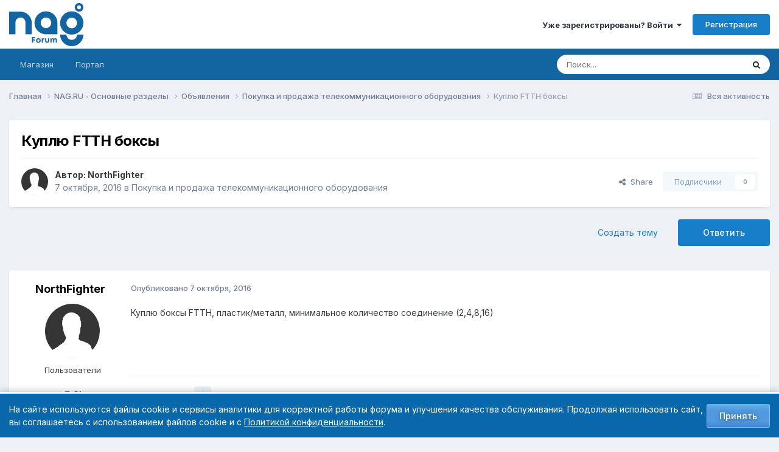

--- FILE ---
content_type: text/html;charset=UTF-8
request_url: https://forum.nag.ru/index.php?/topic/122279-kuplyu-ftth-boksy/
body_size: 16463
content:
<!DOCTYPE html>
<html lang="ru-RU" dir="ltr">
	<head>
		<meta charset="utf-8">
        
		<title>Куплю FTTH боксы - Покупка и продажа телекоммуникационного оборудования - Форумы NAG.RU</title>
		
			<!-- Yandex.Metrika counter --> <script type="text/javascript" > (function(m,e,t,r,i,k,a){m[i]=m[i]||function(){(m[i].a=m[i].a||[]).push(arguments)}; m[i].l=1*new Date();k=e.createElement(t),a=e.getElementsByTagName(t)[0],k.async=1,k.src=r,a.parentNode.insertBefore(k,a)}) (window, document, "script", "https://mc.yandex.ru/metrika/tag.js", "ym"); ym(55169845, "init", { clickmap:true, trackLinks:true, accurateTrackBounce:true, webvisor:true }); </script> <noscript><div><img src="https://mc.yandex.ru/watch/55169845" style="position:absolute; left:-9999px;" alt="" /></div></noscript> <!-- /Yandex.Metrika counter -->
		
		
		
		

	<meta name="viewport" content="width=device-width, initial-scale=1">


	
	
		<meta property="og:image" content="https://cdn.nag.ru/forum.public.files/uploads/monthly_2020_01/og_image_forum.png.e127a99267ab8c3d4c6be37790501409.png">
	


	<meta name="twitter:card" content="summary_large_image" />




	
		
			
				<meta property="og:title" content="Куплю FTTH боксы">
			
		
	

	
		
			
				<meta property="og:type" content="website">
			
		
	

	
		
			
				<meta property="og:url" content="https://forum.nag.ru/index.php?/topic/122279-kuplyu-ftth-boksy/">
			
		
	

	
		
			
				<meta name="description" content="Куплю боксы FTTH, пластик/металл, минимальное количество соединение (2,4,8,16)">
			
		
	

	
		
			
				<meta property="og:description" content="Куплю боксы FTTH, пластик/металл, минимальное количество соединение (2,4,8,16)">
			
		
	

	
		
			
				<meta property="og:updated_time" content="2016-10-07T07:03:46Z">
			
		
	

	
		
			
				<meta property="og:site_name" content="Форумы NAG.RU">
			
		
	

	
		
			
				<meta property="og:locale" content="ru_RU">
			
		
	


	
		<link rel="canonical" href="https://forum.nag.ru/index.php?/topic/122279-kuplyu-ftth-boksy/" />
	

	
		<link as="style" rel="preload" href="https://forum.nag.ru/applications/core/interface/ckeditor/ckeditor/skins/ips/editor.css?t=P1PF" />
	

<link rel="alternate" type="application/rss+xml" title="Новые темы форума" href="https://forum.nag.ru/index.php?/rss/1-novye-temy-foruma.xml/" /><link rel="alternate" type="application/rss+xml" title="Ответы в разделе Активное оборудование" href="https://forum.nag.ru/index.php?/rss/2--.xml/" /><link rel="alternate" type="application/rss+xml" title="Ответы в разделе Активное оборудование Copy" href="https://forum.nag.ru/index.php?/rss/3--.xml/" />



<link rel="manifest" href="https://forum.nag.ru/index.php?/manifest.webmanifest/">
<meta name="msapplication-config" content="https://forum.nag.ru/index.php?/browserconfig.xml/">
<meta name="msapplication-starturl" content="/">
<meta name="application-name" content="Форумы NAG.RU">
<meta name="apple-mobile-web-app-title" content="Форумы NAG.RU">

	<meta name="theme-color" content="#ffffff">










<link rel="preload" href="//forum.nag.ru/applications/core/interface/font/fontawesome-webfont.woff2?v=4.7.0" as="font" crossorigin="anonymous">
		


	<link rel="preconnect" href="https://fonts.googleapis.com">
	<link rel="preconnect" href="https://fonts.gstatic.com" crossorigin>
	
		<link href="https://fonts.googleapis.com/css2?family=Inter:wght@300;400;500;600;700&display=swap" rel="stylesheet">
	



	<link rel='stylesheet' href='//cdn.nag.ru/forum.public.files/uploads/css_built_11/341e4a57816af3ba440d891ca87450ff_framework.css.gz?v=0176ea9a681766728894' media='all'>

	<link rel='stylesheet' href='//cdn.nag.ru/forum.public.files/uploads/css_built_11/05e81b71abe4f22d6eb8d1a929494829_responsive.css.gz?v=0176ea9a681766728894' media='all'>

	<link rel='stylesheet' href='//cdn.nag.ru/forum.public.files/uploads/css_built_11/20446cf2d164adcc029377cb04d43d17_flags.css.gz?v=0176ea9a681766728894' media='all'>

	<link rel='stylesheet' href='//cdn.nag.ru/forum.public.files/uploads/css_built_11/90eb5adf50a8c640f633d47fd7eb1778_core.css.gz?v=0176ea9a681766728894' media='all'>

	<link rel='stylesheet' href='//cdn.nag.ru/forum.public.files/uploads/css_built_11/5a0da001ccc2200dc5625c3f3934497d_core_responsive.css.gz?v=0176ea9a681766728894' media='all'>

	<link rel='stylesheet' href='//cdn.nag.ru/forum.public.files/uploads/css_built_11/62e269ced0fdab7e30e026f1d30ae516_forums.css.gz?v=0176ea9a681766728894' media='all'>

	<link rel='stylesheet' href='//cdn.nag.ru/forum.public.files/uploads/css_built_11/76e62c573090645fb99a15a363d8620e_forums_responsive.css.gz?v=0176ea9a681766728894' media='all'>

	<link rel='stylesheet' href='//cdn.nag.ru/forum.public.files/uploads/css_built_11/ebdea0c6a7dab6d37900b9190d3ac77b_topics.css.gz?v=0176ea9a681766728894' media='all'>





<link rel='stylesheet' href='//cdn.nag.ru/forum.public.files/uploads/css_built_11/258adbb6e4f3e83cd3b355f84e3fa002_custom.css.gz?v=0176ea9a681766728894' media='all'>




		
		

	
	<link rel='shortcut icon' href='//cdn.nag.ru/forum.public.files/uploads/monthly_2019_09/favicon_forum.ico.a0e1bc93b011c68a232f52defce10e70.ico' type="image/x-icon">

	</head>
	<body class='ipsApp ipsApp_front ipsJS_none ipsClearfix' data-controller='core.front.core.app' data-message="" data-pageApp='forums' data-pageLocation='front' data-pageModule='forums' data-pageController='topic' data-pageID='122279'  >
		
        

        

		<a href='#ipsLayout_mainArea' class='ipsHide' title='Перейти к основному содержимому' accesskey='m'>Перейти к содержимому</a>
		





		<div id='ipsLayout_header' class='ipsClearfix'>
			<header>
				<div class='ipsLayout_container'>
					


<a href='https://forum.nag.ru/' id='elLogo' accesskey='1'><img src="//cdn.nag.ru/forum.public.files/uploads/monthly_2025_11/nag_forum.png.da156f6b36cd07dbacee748e21d7c5d8(1).png.5d2afa2996cc6a85d0f2c09b92dd0a28.png" alt='Форумы NAG.RU'></a>

					
						

	<ul id='elUserNav' class='ipsList_inline cSignedOut ipsResponsive_showDesktop'>
		
        
		
        
        
            
            <li id='elSignInLink'>
                <a href='https://forum.nag.ru/index.php?/login/' data-ipsMenu-closeOnClick="false" data-ipsMenu id='elUserSignIn'>
                    Уже зарегистрированы? Войти &nbsp;<i class='fa fa-caret-down'></i>
                </a>
                
<div id='elUserSignIn_menu' class='ipsMenu ipsMenu_auto ipsHide'>
	<form accept-charset='utf-8' method='post' action='https://forum.nag.ru/index.php?/login/'>
		<input type="hidden" name="csrfKey" value="a37c223d789ea1a5dabd809d1c108206">
		<input type="hidden" name="ref" value="aHR0cHM6Ly9mb3J1bS5uYWcucnUvaW5kZXgucGhwPy90b3BpYy8xMjIyNzkta3VwbHl1LWZ0dGgtYm9rc3kv">
		<div data-role="loginForm">
			
			
			
				<div class='ipsColumns ipsColumns_noSpacing'>
					<div class='ipsColumn ipsColumn_wide' id='elUserSignIn_internal'>
						
<div class="ipsPad ipsForm ipsForm_vertical">
	<h4 class="ipsType_sectionHead">Войти</h4>
	<br><br>
	<ul class='ipsList_reset'>
		<li class="ipsFieldRow ipsFieldRow_noLabel ipsFieldRow_fullWidth">
			
			
				<input type="text" placeholder="Имя пользователя или email-адрес" name="auth" autocomplete="email">
			
		</li>
		<li class="ipsFieldRow ipsFieldRow_noLabel ipsFieldRow_fullWidth">
			<input type="password" placeholder="Пароль" name="password" autocomplete="current-password">
		</li>
		<li class="ipsFieldRow ipsFieldRow_checkbox ipsClearfix">
			<span class="ipsCustomInput">
				<input type="checkbox" name="remember_me" id="remember_me_checkbox" value="1" checked aria-checked="true">
				<span></span>
			</span>
			<div class="ipsFieldRow_content">
				<label class="ipsFieldRow_label" for="remember_me_checkbox">Запомнить меня</label>
				<span class="ipsFieldRow_desc">Не рекомендуется на общедоступных компьютерах</span>
			</div>
		</li>
		<li class="ipsFieldRow ipsFieldRow_fullWidth">
			<button type="submit" name="_processLogin" value="usernamepassword" class="ipsButton ipsButton_primary ipsButton_small" id="elSignIn_submit">Войти</button>
			
				<p class="ipsType_right ipsType_small">
					
						<a href='https://forum.nag.ru/index.php?/lostpassword/' data-ipsDialog data-ipsDialog-title='Забыли пароль?'>
					
					Забыли пароль?</a>
				</p>
			
		</li>
	</ul>
</div>
					</div>
					<div class='ipsColumn ipsColumn_wide'>
						<div class='ipsPadding' id='elUserSignIn_external'>
							<div class='ipsAreaBackground_light ipsPadding:half'>
								
								
									<div class='ipsType_center ipsMargin_top:half'>
										

<a href='https://oauth.vk.com/authorize?client_id=6328256&amp;scope=offline,email&amp;redirect_uri=https%3A%2F%2Fforum.nag.ru%2Fapplications%2Fcore%2Finterface%2Fvk%2Fauth.php&amp;state=front-a37c223d789ea1a5dabd809d1c108206' class='ipsButton ipsButton_verySmall ipsButton_fullWidth ipsSocial ipsSocial_vk'>
	<span class='ipsSocial_icon'><i class='fa fa-vk'></i></span>
	<span class='ipsSocial_text'>Войти через VK</span>
</a>
									</div>
								
							</div>
						</div>
					</div>
				</div>
			
		</div>
	</form>
</div>
            </li>
            
        
		
			<li>
				
					<a href='https://forum.nag.ru/index.php?/register/' data-ipsDialog data-ipsDialog-size='narrow' data-ipsDialog-title='Регистрация' id='elRegisterButton' class='ipsButton ipsButton_normal ipsButton_primary'>Регистрация</a>
				
			</li>
		
	</ul>

						
<ul class='ipsMobileHamburger ipsList_reset ipsResponsive_hideDesktop'>
	<li data-ipsDrawer data-ipsDrawer-drawerElem='#elMobileDrawer'>
		<a href='#'>
			
			
				
			
			
			
			<i class='fa fa-navicon'></i>
		</a>
	</li>
</ul>
					
				</div>
			</header>
			

	<nav data-controller='core.front.core.navBar' class='ipsNavBar_noSubBars ipsResponsive_showDesktop'>
		<div class='ipsNavBar_primary ipsLayout_container ipsNavBar_noSubBars'>
			<ul data-role="primaryNavBar" class='ipsClearfix'>
				


	
		
		
		<li  id='elNavSecondary_17' data-role="navBarItem" data-navApp="core" data-navExt="CustomItem">
			
			
				<a href="https://shop.nag.ru/?utm_source=forum.nag.ru&amp;utm_medium=link&amp;utm_campaign=link_verhmenu&amp;utm_content=magazin&amp;utm_term=magazin" target='_blank' rel="noopener" data-navItem-id="17" >
					Магазин<span class='ipsNavBar_active__identifier'></span>
				</a>
			
			
		</li>
	
	

	
		
		
		<li  id='elNavSecondary_33' data-role="navBarItem" data-navApp="core" data-navExt="CustomItem">
			
			
				<a href="https://nag.ru/?utm_source=forum.nag.ru&amp;utm_medium=link&amp;utm_campaign=link_verhmenu&amp;utm_content=portal&amp;utm_term=portal" target='_blank' rel="noopener" data-navItem-id="33" >
					Портал<span class='ipsNavBar_active__identifier'></span>
				</a>
			
			
		</li>
	
	

				<li class='ipsHide' id='elNavigationMore' data-role='navMore'>
					<a href='#' data-ipsMenu data-ipsMenu-appendTo='#elNavigationMore' id='elNavigationMore_dropdown'>Больше</a>
					<ul class='ipsNavBar_secondary ipsHide' data-role='secondaryNavBar'>
						<li class='ipsHide' id='elNavigationMore_more' data-role='navMore'>
							<a href='#' data-ipsMenu data-ipsMenu-appendTo='#elNavigationMore_more' id='elNavigationMore_more_dropdown'>Больше <i class='fa fa-caret-down'></i></a>
							<ul class='ipsHide ipsMenu ipsMenu_auto' id='elNavigationMore_more_dropdown_menu' data-role='moreDropdown'></ul>
						</li>
					</ul>
				</li>
			</ul>
			

	<div id="elSearchWrapper">
		<div id='elSearch' data-controller="core.front.core.quickSearch">
			<form accept-charset='utf-8' action='//forum.nag.ru/index.php?/search/&amp;do=quicksearch' method='post'>
                <input type='search' id='elSearchField' placeholder='Поиск...' name='q' autocomplete='off' aria-label='Поиск'>
                <details class='cSearchFilter'>
                    <summary class='cSearchFilter__text'></summary>
                    <ul class='cSearchFilter__menu'>
                        
                        <li><label><input type="radio" name="type" value="all" ><span class='cSearchFilter__menuText'>Везде</span></label></li>
                        
                            
                                <li><label><input type="radio" name="type" value='contextual_{&quot;type&quot;:&quot;forums_topic&quot;,&quot;nodes&quot;:5}' checked><span class='cSearchFilter__menuText'>В этом разделе</span></label></li>
                            
                                <li><label><input type="radio" name="type" value='contextual_{&quot;type&quot;:&quot;forums_topic&quot;,&quot;item&quot;:122279}' checked><span class='cSearchFilter__menuText'>В этой теме</span></label></li>
                            
                        
                        
                            <li><label><input type="radio" name="type" value="core_statuses_status"><span class='cSearchFilter__menuText'>Обновления статуса</span></label></li>
                        
                            <li><label><input type="radio" name="type" value="forums_topic"><span class='cSearchFilter__menuText'>Темы</span></label></li>
                        
                            <li><label><input type="radio" name="type" value="core_members"><span class='cSearchFilter__menuText'>Пользователи</span></label></li>
                        
                    </ul>
                </details>
				<button class='cSearchSubmit' type="submit" aria-label='Поиск'><i class="fa fa-search"></i></button>
			</form>
		</div>
	</div>

		</div>
	</nav>

			
<ul id='elMobileNav' class='ipsResponsive_hideDesktop' data-controller='core.front.core.mobileNav'>
	
		
			
			
				
				
			
				
				
			
				
					<li id='elMobileBreadcrumb'>
						<a href='https://forum.nag.ru/index.php?/forum/5-pokupka-i-prodazha-telekommunikacionnogo-oborudovaniya/'>
							<span>Покупка и продажа телекоммуникационного оборудования</span>
						</a>
					</li>
				
				
			
				
				
			
		
	
	
	
	<li >
		<a data-action="defaultStream" href='https://forum.nag.ru/index.php?/discover/'><i class="fa fa-newspaper-o" aria-hidden="true"></i></a>
	</li>

	

	
		<li class='ipsJS_show'>
			<a href='https://forum.nag.ru/index.php?/search/'><i class='fa fa-search'></i></a>
		</li>
	
</ul>
		</div>
		<main id='ipsLayout_body' class='ipsLayout_container'>
			<div id='ipsLayout_contentArea'>
				<div id='ipsLayout_contentWrapper'>
					
<nav class='ipsBreadcrumb ipsBreadcrumb_top ipsFaded_withHover'>
	

	<ul class='ipsList_inline ipsPos_right'>
		
		<li >
			<a data-action="defaultStream" class='ipsType_light '  href='https://forum.nag.ru/index.php?/discover/'><i class="fa fa-newspaper-o" aria-hidden="true"></i> <span>Вся активность</span></a>
		</li>
		
	</ul>

	<ul data-role="breadcrumbList">
		<li>
			<a title="Главная" href='https://forum.nag.ru/'>
				<span>Главная <i class='fa fa-angle-right'></i></span>
			</a>
		</li>
		
		
			<li>
				
					<a href='https://forum.nag.ru/index.php?/forum/23-nagru-osnovnye-razdely/'>
						<span>NAG.RU - Основные разделы <i class='fa fa-angle-right' aria-hidden="true"></i></span>
					</a>
				
			</li>
		
			<li>
				
					<a href='https://forum.nag.ru/index.php?/forum/54-obyavleniya/'>
						<span>Объявления <i class='fa fa-angle-right' aria-hidden="true"></i></span>
					</a>
				
			</li>
		
			<li>
				
					<a href='https://forum.nag.ru/index.php?/forum/5-pokupka-i-prodazha-telekommunikacionnogo-oborudovaniya/'>
						<span>Покупка и продажа телекоммуникационного оборудования <i class='fa fa-angle-right' aria-hidden="true"></i></span>
					</a>
				
			</li>
		
			<li>
				
					Куплю FTTH боксы
				
			</li>
		
	</ul>
</nav>
					
					<div id='ipsLayout_mainArea'>
						
						
						
						

	




						



<div class='ipsPageHeader ipsResponsive_pull ipsBox ipsPadding sm:ipsPadding:half ipsMargin_bottom'>
		
	
	<div class='ipsFlex ipsFlex-ai:center ipsFlex-fw:wrap ipsGap:4'>
		<div class='ipsFlex-flex:11'>
			<h1 class='ipsType_pageTitle ipsContained_container'>
				

				
				
					<span class='ipsType_break ipsContained'>
						<span>Куплю FTTH боксы</span>
					</span>
				
			</h1>
			
			
		</div>
		
	</div>
	<hr class='ipsHr'>
	<div class='ipsPageHeader__meta ipsFlex ipsFlex-jc:between ipsFlex-ai:center ipsFlex-fw:wrap ipsGap:3'>
		<div class='ipsFlex-flex:11'>
			<div class='ipsPhotoPanel ipsPhotoPanel_mini ipsPhotoPanel_notPhone ipsClearfix'>
				


	<a href="https://forum.nag.ru/index.php?/profile/75928-northfighter/" rel="nofollow" data-ipsHover data-ipsHover-width="370" data-ipsHover-target="https://forum.nag.ru/index.php?/profile/75928-northfighter/&amp;do=hovercard" class="ipsUserPhoto ipsUserPhoto_mini" title="Перейти в профиль NorthFighter">
		<img src='//cdn.nag.ru/forum.public.files/uploads/set_resources_11/84c1e40ea0e759e3f1505eb1788ddf3c_default_photo.png' alt='NorthFighter' loading="lazy">
	</a>

				<div>
					<p class='ipsType_reset ipsType_blendLinks'>
						<span class='ipsType_normal'>
						
							<strong>Автор: 


<a href='https://forum.nag.ru/index.php?/profile/75928-northfighter/' rel="nofollow" data-ipsHover data-ipsHover-width='370' data-ipsHover-target='https://forum.nag.ru/index.php?/profile/75928-northfighter/&amp;do=hovercard&amp;referrer=https%253A%252F%252Fforum.nag.ru%252Findex.php%253F%252Ftopic%252F122279-kuplyu-ftth-boksy%252F' title="Перейти в профиль NorthFighter" class="ipsType_break">NorthFighter</a></strong><br />
							<span class='ipsType_light'><time datetime='2016-10-07T04:43:26Z' title='10/07/16 04:43' data-short='9 г'>7 октября, 2016</time> в <a href="https://forum.nag.ru/index.php?/forum/5-pokupka-i-prodazha-telekommunikacionnogo-oborudovaniya/">Покупка и продажа телекоммуникационного оборудования</a></span>
						
						</span>
					</p>
				</div>
			</div>
		</div>
		
			<div class='ipsFlex-flex:01 ipsResponsive_hidePhone'>
				<div class='ipsShareLinks'>
					
						


    <a href='#elShareItem_1824147807_menu' id='elShareItem_1824147807' data-ipsMenu class='ipsShareButton ipsButton ipsButton_verySmall ipsButton_link ipsButton_link--light'>
        <span><i class='fa fa-share-alt'></i></span> &nbsp;Share
    </a>

    <div class='ipsPadding ipsMenu ipsMenu_normal ipsHide' id='elShareItem_1824147807_menu' data-controller="core.front.core.sharelink">
        
        
        <span data-ipsCopy data-ipsCopy-flashmessage>
            <a href="https://forum.nag.ru/index.php?/topic/122279-kuplyu-ftth-boksy/" class="ipsButton ipsButton_light ipsButton_small ipsButton_fullWidth" data-role="copyButton" data-clipboard-text="https://forum.nag.ru/index.php?/topic/122279-kuplyu-ftth-boksy/" data-ipstooltip title='Copy Link to Clipboard'><i class="fa fa-clone"></i> https://forum.nag.ru/index.php?/topic/122279-kuplyu-ftth-boksy/</a>
        </span>
        <ul class='ipsShareLinks ipsMargin_top:half'>
            
                <li>
<a href="https://x.com/share?url=https%3A%2F%2Fforum.nag.ru%2Findex.php%3F%2Ftopic%2F122279-kuplyu-ftth-boksy%2F" class="cShareLink cShareLink_x" target="_blank" data-role="shareLink" title='Share on X' data-ipsTooltip rel='nofollow noopener'>
    <i class="fa fa-x"></i>
</a></li>
            
                <li>
<a href="https://www.facebook.com/sharer/sharer.php?u=https%3A%2F%2Fforum.nag.ru%2Findex.php%3F%2Ftopic%2F122279-kuplyu-ftth-boksy%2F" class="cShareLink cShareLink_facebook" target="_blank" data-role="shareLink" title='Поделиться в Facebook' data-ipsTooltip rel='noopener nofollow'>
	<i class="fa fa-facebook"></i>
</a></li>
            
                <li>
<a href="mailto:?subject=%D0%9A%D1%83%D0%BF%D0%BB%D1%8E%20FTTH%20%D0%B1%D0%BE%D0%BA%D1%81%D1%8B&body=https%3A%2F%2Fforum.nag.ru%2Findex.php%3F%2Ftopic%2F122279-kuplyu-ftth-boksy%2F" rel='nofollow' class='cShareLink cShareLink_email' title='Поделиться через email' data-ipsTooltip>
	<i class="fa fa-envelope"></i>
</a></li>
            
                <li>
<a href="https://pinterest.com/pin/create/button/?url=https://forum.nag.ru/index.php?/topic/122279-kuplyu-ftth-boksy/&amp;media=https://cdn.nag.ru/forum.public.files/uploads/monthly_2020_01/og_image_forum.png.e127a99267ab8c3d4c6be37790501409.png" class="cShareLink cShareLink_pinterest" rel="nofollow noopener" target="_blank" data-role="shareLink" title='Поделиться в Pinterest' data-ipsTooltip>
	<i class="fa fa-pinterest"></i>
</a></li>
            
        </ul>
        
            <hr class='ipsHr'>
            <button class='ipsHide ipsButton ipsButton_verySmall ipsButton_light ipsButton_fullWidth ipsMargin_top:half' data-controller='core.front.core.webshare' data-role='webShare' data-webShareTitle='Куплю FTTH боксы' data-webShareText='Куплю FTTH боксы' data-webShareUrl='https://forum.nag.ru/index.php?/topic/122279-kuplyu-ftth-boksy/'>More sharing options...</button>
        
    </div>

					
					
                    

					



					

<div data-followApp='forums' data-followArea='topic' data-followID='122279' data-controller='core.front.core.followButton'>
	

	<a href='https://forum.nag.ru/index.php?/login/' rel="nofollow" class="ipsFollow ipsPos_middle ipsButton ipsButton_light ipsButton_verySmall ipsButton_disabled" data-role="followButton" data-ipsTooltip title='Войдите, чтобы подписаться'>
		<span>Подписчики</span>
		<span class='ipsCommentCount'>0</span>
	</a>

</div>
				</div>
			</div>
					
	</div>
	
	
</div>








<div class='ipsClearfix'>
	<ul class="ipsToolList ipsToolList_horizontal ipsClearfix ipsSpacer_both ">
		
			<li class='ipsToolList_primaryAction'>
				<span data-controller='forums.front.topic.reply'>
					
						<a href='#replyForm' rel="nofollow" class='ipsButton ipsButton_important ipsButton_medium ipsButton_fullWidth' data-action='replyToTopic'>Ответить</a>
					
				</span>
			</li>
		
		
			<li class='ipsResponsive_hidePhone'>
				
					<a href="https://forum.nag.ru/index.php?/forum/5-pokupka-i-prodazha-telekommunikacionnogo-oborudovaniya/&amp;do=add" rel="nofollow" class='ipsButton ipsButton_link ipsButton_medium ipsButton_fullWidth' title='Создать новую тему в этом разделе'>Создать тему</a>
				
			</li>
		
		
	</ul>
</div>

<div id='comments' data-controller='core.front.core.commentFeed,forums.front.topic.view, core.front.core.ignoredComments' data-autoPoll data-baseURL='https://forum.nag.ru/index.php?/topic/122279-kuplyu-ftth-boksy/' data-lastPage data-feedID='topic-122279' class='cTopic ipsClear ipsSpacer_top'>
	
			
	

	

<div data-controller='core.front.core.recommendedComments' data-url='https://forum.nag.ru/index.php?/topic/122279-kuplyu-ftth-boksy/&amp;recommended=comments' class='ipsRecommendedComments ipsHide'>
	<div data-role="recommendedComments">
		<h2 class='ipsType_sectionHead ipsType_large ipsType_bold ipsMargin_bottom'>Рекомендованные сообщения</h2>
		
	</div>
</div>
	
	<div id="elPostFeed" data-role='commentFeed' data-controller='core.front.core.moderation' >
		<form action="https://forum.nag.ru/index.php?/topic/122279-kuplyu-ftth-boksy/&amp;csrfKey=a37c223d789ea1a5dabd809d1c108206&amp;do=multimodComment" method="post" data-ipsPageAction data-role='moderationTools'>
			
			
				

					

					
					



<a id="findComment-1330076"></a>
<a id="comment-1330076"></a>
<article  id="elComment_1330076" class="cPost ipsBox ipsResponsive_pull  ipsComment  ipsComment_parent ipsClearfix ipsClear ipsColumns ipsColumns_noSpacing ipsColumns_collapsePhone    ">
	

	

	<div class="cAuthorPane_mobile ipsResponsive_showPhone">
		<div class="cAuthorPane_photo">
			<div class="cAuthorPane_photoWrap">
				


	<a href="https://forum.nag.ru/index.php?/profile/75928-northfighter/" rel="nofollow" data-ipsHover data-ipsHover-width="370" data-ipsHover-target="https://forum.nag.ru/index.php?/profile/75928-northfighter/&amp;do=hovercard" class="ipsUserPhoto ipsUserPhoto_large" title="Перейти в профиль NorthFighter">
		<img src='//cdn.nag.ru/forum.public.files/uploads/set_resources_11/84c1e40ea0e759e3f1505eb1788ddf3c_default_photo.png' alt='NorthFighter' loading="lazy">
	</a>

				
				
			</div>
		</div>
		<div class="cAuthorPane_content">
			<h3 class="ipsType_sectionHead cAuthorPane_author ipsType_break ipsType_blendLinks ipsFlex ipsFlex-ai:center">
				


<a href='https://forum.nag.ru/index.php?/profile/75928-northfighter/' rel="nofollow" data-ipsHover data-ipsHover-width='370' data-ipsHover-target='https://forum.nag.ru/index.php?/profile/75928-northfighter/&amp;do=hovercard&amp;referrer=https%253A%252F%252Fforum.nag.ru%252Findex.php%253F%252Ftopic%252F122279-kuplyu-ftth-boksy%252F' title="Перейти в профиль NorthFighter" class="ipsType_break">NorthFighter</a>
			</h3>
			<div class="ipsType_light ipsType_reset">
			    <a href="https://forum.nag.ru/index.php?/topic/122279-kuplyu-ftth-boksy/#findComment-1330076" rel="nofollow" class="ipsType_blendLinks">Опубликовано <time datetime='2016-10-07T04:43:26Z' title='10/07/16 04:43' data-short='9 г'>7 октября, 2016</time></a>
				
			</div>
		</div>
	</div>
	<aside class="ipsComment_author cAuthorPane ipsColumn ipsColumn_medium ipsResponsive_hidePhone">
		<h3 class="ipsType_sectionHead cAuthorPane_author ipsType_blendLinks ipsType_break">
<strong>


<a href='https://forum.nag.ru/index.php?/profile/75928-northfighter/' rel="nofollow" data-ipsHover data-ipsHover-width='370' data-ipsHover-target='https://forum.nag.ru/index.php?/profile/75928-northfighter/&amp;do=hovercard&amp;referrer=https%253A%252F%252Fforum.nag.ru%252Findex.php%253F%252Ftopic%252F122279-kuplyu-ftth-boksy%252F' title="Перейти в профиль NorthFighter" class="ipsType_break">NorthFighter</a></strong>
			
		</h3>
		<ul class="cAuthorPane_info ipsList_reset">
			

<li data-role="photo" class="cAuthorPane_photo">
				<div class="cAuthorPane_photoWrap">
					


	<a href="https://forum.nag.ru/index.php?/profile/75928-northfighter/" rel="nofollow" data-ipsHover data-ipsHover-width="370" data-ipsHover-target="https://forum.nag.ru/index.php?/profile/75928-northfighter/&amp;do=hovercard" class="ipsUserPhoto ipsUserPhoto_large" title="Перейти в профиль NorthFighter">
		<img src='//cdn.nag.ru/forum.public.files/uploads/set_resources_11/84c1e40ea0e759e3f1505eb1788ddf3c_default_photo.png' alt='NorthFighter' loading="lazy">
	</a>

					
					
				</div>
			</li>
			
				<li data-role="group">Пользователи</li>
				
			
			
				<li data-role="stats" class="ipsMargin_top">
					<ul class="ipsList_reset ipsType_light ipsFlex ipsFlex-ai:center ipsFlex-jc:center ipsGap_row:2 cAuthorPane_stats">
						<li>
							
								<a href="https://forum.nag.ru/index.php?/profile/75928-northfighter/content/" rel="nofollow" title="51 сообщения" data-ipstooltip class="ipsType_blendLinks">
							
								<i class="fa fa-comment"></i> 51
							
								</a>
							
						</li>
						
					</ul>
				</li>
			
			
				

			
		</ul>
	</aside>
	<div class="ipsColumn ipsColumn_fluid ipsMargin:none">
		

<div id="comment-1330076_wrap" data-controller="core.front.core.comment" data-commentapp="forums" data-commenttype="forums" data-commentid="1330076" data-quotedata="{&quot;userid&quot;:75928,&quot;username&quot;:&quot;NorthFighter&quot;,&quot;timestamp&quot;:1475815406,&quot;contentapp&quot;:&quot;forums&quot;,&quot;contenttype&quot;:&quot;forums&quot;,&quot;contentid&quot;:122279,&quot;contentclass&quot;:&quot;forums_Topic&quot;,&quot;contentcommentid&quot;:1330076}" class="ipsComment_content ipsType_medium">

	<div class="ipsComment_meta ipsType_light ipsFlex ipsFlex-ai:center ipsFlex-jc:between ipsFlex-fd:row-reverse">
		<div class="ipsType_light ipsType_reset ipsType_blendLinks ipsComment_toolWrap">
			<div class="ipsResponsive_hidePhone ipsComment_badges">
				<ul class="ipsList_reset ipsFlex ipsFlex-jc:end ipsFlex-fw:wrap ipsGap:2 ipsGap_row:1">
					
					
					
					
					
				</ul>
			</div>
			<ul class="ipsList_reset ipsComment_tools">
				<li>
					<a href="#elControls_1330076_menu" class="ipsComment_ellipsis" id="elControls_1330076" title="Дополнительно..." data-ipsmenu data-ipsmenu-appendto="#comment-1330076_wrap"><i class="fa fa-ellipsis-h"></i></a>
					<ul id="elControls_1330076_menu" class="ipsMenu ipsMenu_narrow ipsHide">
						
						
                        
						
						
						
							
								
							
							
							
							
							
							
						
					</ul>
				</li>
				
			</ul>
		</div>

		<div class="ipsType_reset ipsResponsive_hidePhone">
		   
		   Опубликовано <time datetime='2016-10-07T04:43:26Z' title='10/07/16 04:43' data-short='9 г'>7 октября, 2016</time>
		   
			
			<span class="ipsResponsive_hidePhone">
				
				
			</span>
		</div>
	</div>

	

    

	<div class="cPost_contentWrap">
		
		<div data-role="commentContent" class="ipsType_normal ipsType_richText ipsPadding_bottom ipsContained" data-controller="core.front.core.lightboxedImages">
			<p>Куплю боксы FTTH, пластик/металл, минимальное количество соединение (2,4,8,16)</p>

			
		</div>

		
			<div class="ipsItemControls">
				
					
				
				<ul class="ipsComment_controls ipsClearfix ipsItemControls_left" data-role="commentControls">
				<li data-controller="plugins.nagMentionUser">
				    <a class="userMentionButton" href="#" data-action="mentionUser" data-member-id="75928" data-name="NorthFighter" data-hovercard="https://forum.nag.ru/index.php?/profile/75928-northfighter/&amp;do=hovercard" data-profile="https://forum.nag.ru/index.php?/profile/75928-northfighter/">
					    Вставить ник
				    </a>
				</li>
				
					
						
						
							<li data-ipsquote-editor="topic_comment" data-ipsquote-target="#comment-1330076" class="ipsJS_show">
								<button class="ipsButton ipsButton_light ipsButton_verySmall ipsButton_narrow cMultiQuote ipsHide" data-action="multiQuoteComment" data-ipstooltip data-ipsquote-multiquote data-mqid="mq1330076" title="Мультицитата"><i class="fa fa-plus"></i></button>
							</li>
							<li data-ipsquote-editor="topic_comment" data-ipsquote-target="#comment-1330076" class="ipsJS_show">
								<a href="#" data-action="quoteComment" data-ipsquote-singlequote>Цитата</a>
							</li>
						
						
						
												
					
					<li class="ipsHide" data-role="commentLoading">
						<span class="ipsLoading ipsLoading_tiny ipsLoading_noAnim"></span>
					</li>
				</ul>
			</div>
		

		
	</div>

	
    
</div>

	</div>
</article>

					
					
					
				

					

					
					



<a id="findComment-1330122"></a>
<a id="comment-1330122"></a>
<article  id="elComment_1330122" class="cPost ipsBox ipsResponsive_pull  ipsComment  ipsComment_parent ipsClearfix ipsClear ipsColumns ipsColumns_noSpacing ipsColumns_collapsePhone    ">
	

	

	<div class="cAuthorPane_mobile ipsResponsive_showPhone">
		<div class="cAuthorPane_photo">
			<div class="cAuthorPane_photoWrap">
				


	<a href="https://forum.nag.ru/index.php?/profile/75928-northfighter/" rel="nofollow" data-ipsHover data-ipsHover-width="370" data-ipsHover-target="https://forum.nag.ru/index.php?/profile/75928-northfighter/&amp;do=hovercard" class="ipsUserPhoto ipsUserPhoto_large" title="Перейти в профиль NorthFighter">
		<img src='//cdn.nag.ru/forum.public.files/uploads/set_resources_11/84c1e40ea0e759e3f1505eb1788ddf3c_default_photo.png' alt='NorthFighter' loading="lazy">
	</a>

				
				
			</div>
		</div>
		<div class="cAuthorPane_content">
			<h3 class="ipsType_sectionHead cAuthorPane_author ipsType_break ipsType_blendLinks ipsFlex ipsFlex-ai:center">
				


<a href='https://forum.nag.ru/index.php?/profile/75928-northfighter/' rel="nofollow" data-ipsHover data-ipsHover-width='370' data-ipsHover-target='https://forum.nag.ru/index.php?/profile/75928-northfighter/&amp;do=hovercard&amp;referrer=https%253A%252F%252Fforum.nag.ru%252Findex.php%253F%252Ftopic%252F122279-kuplyu-ftth-boksy%252F' title="Перейти в профиль NorthFighter" class="ipsType_break">NorthFighter</a>
			</h3>
			<div class="ipsType_light ipsType_reset">
			    <a href="https://forum.nag.ru/index.php?/topic/122279-kuplyu-ftth-boksy/#findComment-1330122" rel="nofollow" class="ipsType_blendLinks">Опубликовано <time datetime='2016-10-07T07:03:46Z' title='10/07/16 07:03' data-short='9 г'>7 октября, 2016</time></a>
				
			</div>
		</div>
	</div>
	<aside class="ipsComment_author cAuthorPane ipsColumn ipsColumn_medium ipsResponsive_hidePhone">
		<h3 class="ipsType_sectionHead cAuthorPane_author ipsType_blendLinks ipsType_break">
<strong>


<a href='https://forum.nag.ru/index.php?/profile/75928-northfighter/' rel="nofollow" data-ipsHover data-ipsHover-width='370' data-ipsHover-target='https://forum.nag.ru/index.php?/profile/75928-northfighter/&amp;do=hovercard&amp;referrer=https%253A%252F%252Fforum.nag.ru%252Findex.php%253F%252Ftopic%252F122279-kuplyu-ftth-boksy%252F' title="Перейти в профиль NorthFighter" class="ipsType_break">NorthFighter</a></strong>
			
		</h3>
		<ul class="cAuthorPane_info ipsList_reset">
			

<li data-role="photo" class="cAuthorPane_photo">
				<div class="cAuthorPane_photoWrap">
					


	<a href="https://forum.nag.ru/index.php?/profile/75928-northfighter/" rel="nofollow" data-ipsHover data-ipsHover-width="370" data-ipsHover-target="https://forum.nag.ru/index.php?/profile/75928-northfighter/&amp;do=hovercard" class="ipsUserPhoto ipsUserPhoto_large" title="Перейти в профиль NorthFighter">
		<img src='//cdn.nag.ru/forum.public.files/uploads/set_resources_11/84c1e40ea0e759e3f1505eb1788ddf3c_default_photo.png' alt='NorthFighter' loading="lazy">
	</a>

					
					
				</div>
			</li>
			
				<li data-role="group">Пользователи</li>
				
			
			
				<li data-role="stats" class="ipsMargin_top">
					<ul class="ipsList_reset ipsType_light ipsFlex ipsFlex-ai:center ipsFlex-jc:center ipsGap_row:2 cAuthorPane_stats">
						<li>
							
								<a href="https://forum.nag.ru/index.php?/profile/75928-northfighter/content/" rel="nofollow" title="51 сообщения" data-ipstooltip class="ipsType_blendLinks">
							
								<i class="fa fa-comment"></i> 51
							
								</a>
							
						</li>
						
					</ul>
				</li>
			
			
				

			
		</ul>
	</aside>
	<div class="ipsColumn ipsColumn_fluid ipsMargin:none">
		

<div id="comment-1330122_wrap" data-controller="core.front.core.comment" data-commentapp="forums" data-commenttype="forums" data-commentid="1330122" data-quotedata="{&quot;userid&quot;:75928,&quot;username&quot;:&quot;NorthFighter&quot;,&quot;timestamp&quot;:1475823826,&quot;contentapp&quot;:&quot;forums&quot;,&quot;contenttype&quot;:&quot;forums&quot;,&quot;contentid&quot;:122279,&quot;contentclass&quot;:&quot;forums_Topic&quot;,&quot;contentcommentid&quot;:1330122}" class="ipsComment_content ipsType_medium">

	<div class="ipsComment_meta ipsType_light ipsFlex ipsFlex-ai:center ipsFlex-jc:between ipsFlex-fd:row-reverse">
		<div class="ipsType_light ipsType_reset ipsType_blendLinks ipsComment_toolWrap">
			<div class="ipsResponsive_hidePhone ipsComment_badges">
				<ul class="ipsList_reset ipsFlex ipsFlex-jc:end ipsFlex-fw:wrap ipsGap:2 ipsGap_row:1">
					
						<li><strong class="ipsBadge ipsBadge_large ipsComment_authorBadge">Автор</strong></li>
					
					
					
					
					
				</ul>
			</div>
			<ul class="ipsList_reset ipsComment_tools">
				<li>
					<a href="#elControls_1330122_menu" class="ipsComment_ellipsis" id="elControls_1330122" title="Дополнительно..." data-ipsmenu data-ipsmenu-appendto="#comment-1330122_wrap"><i class="fa fa-ellipsis-h"></i></a>
					<ul id="elControls_1330122_menu" class="ipsMenu ipsMenu_narrow ipsHide">
						
						
                        
						
						
						
							
								
							
							
							
							
							
							
						
					</ul>
				</li>
				
			</ul>
		</div>

		<div class="ipsType_reset ipsResponsive_hidePhone">
		   
		   Опубликовано <time datetime='2016-10-07T07:03:46Z' title='10/07/16 07:03' data-short='9 г'>7 октября, 2016</time>
		   
			
			<span class="ipsResponsive_hidePhone">
				
				
			</span>
		</div>
	</div>

	

    

	<div class="cPost_contentWrap">
		
		<div data-role="commentContent" class="ipsType_normal ipsType_richText ipsPadding_bottom ipsContained" data-controller="core.front.core.lightboxedImages">
			<p>Куплено.</p>

			
		</div>

		
			<div class="ipsItemControls">
				
					
				
				<ul class="ipsComment_controls ipsClearfix ipsItemControls_left" data-role="commentControls">
				<li data-controller="plugins.nagMentionUser">
				    <a class="userMentionButton" href="#" data-action="mentionUser" data-member-id="75928" data-name="NorthFighter" data-hovercard="https://forum.nag.ru/index.php?/profile/75928-northfighter/&amp;do=hovercard" data-profile="https://forum.nag.ru/index.php?/profile/75928-northfighter/">
					    Вставить ник
				    </a>
				</li>
				
					
						
						
							<li data-ipsquote-editor="topic_comment" data-ipsquote-target="#comment-1330122" class="ipsJS_show">
								<button class="ipsButton ipsButton_light ipsButton_verySmall ipsButton_narrow cMultiQuote ipsHide" data-action="multiQuoteComment" data-ipstooltip data-ipsquote-multiquote data-mqid="mq1330122" title="Мультицитата"><i class="fa fa-plus"></i></button>
							</li>
							<li data-ipsquote-editor="topic_comment" data-ipsquote-target="#comment-1330122" class="ipsJS_show">
								<a href="#" data-action="quoteComment" data-ipsquote-singlequote>Цитата</a>
							</li>
						
						
						
												
					
					<li class="ipsHide" data-role="commentLoading">
						<span class="ipsLoading ipsLoading_tiny ipsLoading_noAnim"></span>
					</li>
				</ul>
			</div>
		

		
	</div>

	
    
</div>

	</div>
</article>

					
					
					
				
			
			
<input type="hidden" name="csrfKey" value="a37c223d789ea1a5dabd809d1c108206" />


		</form>
	</div>

	
	
	
	
	
		<a id='replyForm'></a>
	<div data-role='replyArea' class='cTopicPostArea ipsBox ipsResponsive_pull ipsPadding  ipsSpacer_top' >
			
				
				

	
		<div class='ipsPadding_bottom ipsBorder_bottom ipsMargin_bottom cGuestTeaser'>
			<h2 class='ipsType_pageTitle'>Join the conversation</h2>
			<p class='ipsType_normal ipsType_reset'>
	
				
					You can post now and register later.
				
				If you have an account, <a class='ipsType_brandedLink' href='https://forum.nag.ru/index.php?/login/' data-ipsDialog data-ipsDialog-size='medium' data-ipsDialog-title='Sign In Now'>sign in now</a> to post with your account.
				
			</p>
	
		</div>
	


<form accept-charset='utf-8' class="ipsForm ipsForm_vertical" action="https://forum.nag.ru/index.php?/topic/122279-kuplyu-ftth-boksy/" method="post" enctype="multipart/form-data">
	<input type="hidden" name="commentform_122279_submitted" value="1">
	
		<input type="hidden" name="csrfKey" value="a37c223d789ea1a5dabd809d1c108206">
	
		<input type="hidden" name="_contentReply" value="1">
	
		<input type="hidden" name="captcha_field" value="1">
	
	
		<input type="hidden" name="MAX_FILE_SIZE" value="2097152">
		<input type="hidden" name="plupload" value="d42d74bd2afa59a6f31eb41572a1d71f">
	
	<div class='ipsComposeArea ipsComposeArea_withPhoto ipsClearfix ipsContained'>
		<div data-role='whosTyping' class='ipsHide ipsMargin_bottom'></div>
		<div class='ipsPos_left ipsResponsive_hidePhone ipsResponsive_block'>

	<span class='ipsUserPhoto ipsUserPhoto_small '>
		<img src='//cdn.nag.ru/forum.public.files/uploads/set_resources_11/84c1e40ea0e759e3f1505eb1788ddf3c_default_photo.png' alt='Гость' loading="lazy">
	</span>
</div>
		<div class='ipsComposeArea_editor'>
			
				
					
				
					
						<ul class='ipsForm ipsForm_horizontal ipsMargin_bottom:half' data-ipsEditor-toolList>
							<li class='ipsFieldRow ipsFieldRow_fullWidth'>
								


	<input
		type="email"
		name="guest_email"
        
		id="elInput_guest_email"
		aria-required='true'
		
		
		
		placeholder='Enter your email address (this is not shown to other users)'
		
		autocomplete="email"
	>
	
	
	

								
							</li>
						</ul>
					
				
					
				
			
			
				
					
						
							
						
						

<div class='ipsType_normal ipsType_richText ipsType_break' data-ipsEditor data-ipsEditor-controller="https://forum.nag.ru/index.php?app=core&amp;module=system&amp;controller=editor" data-ipsEditor-minimized  data-ipsEditor-toolbars='{&quot;desktop&quot;:[{&quot;name&quot;:&quot;row1&quot;,&quot;items&quot;:[&quot;Bold&quot;,&quot;Italic&quot;,&quot;Underline&quot;,&quot;Strike&quot;,&quot;-&quot;,&quot;Paste&quot;,&quot;RemoveFormat&quot;,&quot;-&quot;,&quot;ipsLink&quot;,&quot;Ipsquote&quot;,&quot;ipsCode&quot;,&quot;Ipsspoiler&quot;,&quot;-&quot;,&quot;BulletedList&quot;,&quot;NumberedList&quot;,&quot;-&quot;,&quot;JustifyLeft&quot;,&quot;JustifyCenter&quot;,&quot;JustifyRight&quot;,&quot;-&quot;,&quot;ipsPreview&quot;]},&quot;\/&quot;],&quot;tablet&quot;:[{&quot;name&quot;:&quot;row1&quot;,&quot;items&quot;:[&quot;Bold&quot;,&quot;Italic&quot;,&quot;Underline&quot;,&quot;-&quot;,&quot;ipsLink&quot;,&quot;Ipsquote&quot;,&quot;Ipsspoiler&quot;,&quot;-&quot;,&quot;BulletedList&quot;,&quot;NumberedList&quot;]},&quot;\/&quot;],&quot;phone&quot;:[{&quot;name&quot;:&quot;row1&quot;,&quot;items&quot;:[&quot;Bold&quot;,&quot;Italic&quot;,&quot;Underline&quot;,&quot;Strike&quot;,&quot;-&quot;,&quot;NumberedList&quot;,&quot;BulletedList&quot;,&quot;-&quot;,&quot;Ipsspoiler&quot;,&quot;Ipsquote&quot;]},&quot;\/&quot;]}' data-ipsEditor-extraPlugins='' data-ipsEditor-postKey="1024226ec4c2a50465097b21e7e657bb" data-ipsEditor-autoSaveKey="reply-forums/forums-122279"  data-ipsEditor-skin="ips" data-ipsEditor-name="topic_comment_122279" data-ipsEditor-pasteBehaviour='rich'  data-ipsEditor-ipsPlugins="ipsautolink,ipsautosave,ipsctrlenter,ipscode,ipscontextmenu,ipsemoticon,ipsimage,ipslink,ipsmentions,ipspage,ipspaste,ipsquote,ipsspoiler,ipsautogrow,ipssource,removeformat,ipspreview" data-ipsEditor-contentClass='IPS\forums\Topic' data-ipsEditor-contentId='122279'>
    <div data-role='editorComposer'>
		<noscript>
			<textarea name="topic_comment_122279_noscript" rows="15"></textarea>
		</noscript>
		<div class="ipsHide norewrite" data-role="mainEditorArea">
			<textarea name="topic_comment_122279" data-role='contentEditor' class="ipsHide" tabindex='1'></textarea>
		</div>
		
			<div class='ipsComposeArea_dummy ipsJS_show' tabindex='1'><i class='fa fa-comment-o'></i> Ответить в тему...</div>
		
		<div class="ipsHide ipsComposeArea_editorPaste" data-role="pasteMessage">
			<p class='ipsType_reset ipsPad_half'>
				
					<a class="ipsPos_right ipsType_normal ipsCursor_pointer ipsComposeArea_editorPasteSwitch" data-action="keepPasteFormatting" title='Сохранять форматирование' data-ipsTooltip>&times;</a>
					<i class="fa fa-info-circle"></i>&nbsp; Вставлено в виде отформатированного текста. &nbsp;&nbsp;<a class='ipsCursor_pointer' data-action="removePasteFormatting">Вставить в виде обычного текста</a>
				
			</p>
		</div>
		<div class="ipsHide ipsComposeArea_editorPaste" data-role="emoticonMessage">
			<p class='ipsType_reset ipsPad_half'>
				<i class="fa fa-info-circle"></i>&nbsp; Разрешено не более 75 смайлов.
			</p>
		</div>
		<div class="ipsHide ipsComposeArea_editorPaste" data-role="embedMessage">
			<p class='ipsType_reset ipsPad_half'>
				<a class="ipsPos_right ipsType_normal ipsCursor_pointer ipsComposeArea_editorPasteSwitch" data-action="keepEmbeddedMedia" title='Сохранять встраиваемый контент' data-ipsTooltip>&times;</a>
				<i class="fa fa-info-circle"></i>&nbsp; Ваша ссылка была автоматически встроена. &nbsp;&nbsp;<a class='ipsCursor_pointer' data-action="removeEmbeddedMedia">Отобразить как ссылку</a>
			</p>
		</div>
		<div class="ipsHide ipsComposeArea_editorPaste" data-role="embedFailMessage">
			<p class='ipsType_reset ipsPad_half'>
			</p>
		</div>
		<div class="ipsHide ipsComposeArea_editorPaste" data-role="autoSaveRestoreMessage">
			<p class='ipsType_reset ipsPad_half'>
				<a class="ipsPos_right ipsType_normal ipsCursor_pointer ipsComposeArea_editorPasteSwitch" data-action="keepRestoredContents" title='Оставить восстановленное содержание' data-ipsTooltip>&times;</a>
				<i class="fa fa-info-circle"></i>&nbsp; Ваш предыдущий контент был восстановлен. &nbsp;&nbsp;<a class='ipsCursor_pointer' data-action="clearEditorContents">Очистить редактор</a>
			</p>
		</div>
		<div class="ipsHide ipsComposeArea_editorPaste" data-role="imageMessage">
			<p class='ipsType_reset ipsPad_half'>
				<a class="ipsPos_right ipsType_normal ipsCursor_pointer ipsComposeArea_editorPasteSwitch" data-action="removeImageMessage">&times;</a>
				<i class="fa fa-info-circle"></i>&nbsp; Вы не можете вставить изображения напрямую. Загрузите или вставьте изображения по ссылке.
			</p>
		</div>
		
	<div data-ipsEditor-toolList class="ipsAreaBackground_light ipsClearfix">
		<div data-role='attachmentArea'>
			<div class="ipsComposeArea_dropZone ipsComposeArea_dropZoneSmall ipsClearfix ipsClearfix" id='elEditorDrop_topic_comment_122279'>
				<div>
					<ul class='ipsList_inline ipsClearfix'>
						
						
						<div>
							<ul class='ipsList_inline ipsClearfix'>
								<li class='ipsPos_right'>
									<a class="ipsButton ipsButton_veryLight ipsButton_verySmall" href='#' data-ipsDialog data-ipsDialog-forceReload data-ipsDialog-title='Изображение по ссылке' data-ipsDialog-url="https://forum.nag.ru/index.php?app=core&amp;module=system&amp;controller=editor&amp;do=link&amp;image=1&amp;postKey=1024226ec4c2a50465097b21e7e657bb&amp;editorId=topic_comment_122279&amp;csrfKey=a37c223d789ea1a5dabd809d1c108206">Изображение по ссылке</a>
								</li>
							</ul>
						</div>
						
					</ul>
				</div>
			</div>		
		</div>
	</div>
	</div>
	<div data-role='editorPreview' class='ipsHide'>
		<div class='ipsAreaBackground_light ipsPad_half' data-role='previewToolbar'>
			<a href='#' class='ipsPos_right' data-action='closePreview' title='Вернуться к режиму изменения' data-ipsTooltip>&times;</a>
			<ul class='ipsButton_split'>
				<li data-action='resizePreview' data-size='desktop'><a href='#' title='Просмотреть на примерном размере монитора' data-ipsTooltip class='ipsButton ipsButton_verySmall ipsButton_primary'>Компьютер</a></li>
				<li data-action='resizePreview' data-size='tablet'><a href='#' title='Просмотреть на примерном размере планшета' data-ipsTooltip class='ipsButton ipsButton_verySmall ipsButton_light'>Планшет</a></li>
				<li data-action='resizePreview' data-size='phone'><a href='#' title='Просмотреть на примерном размере телефона' data-ipsTooltip class='ipsButton ipsButton_verySmall ipsButton_light'>Телефон</a></li>
			</ul>
		</div>
		<div data-role='previewContainer' class='ipsAreaBackground ipsType_center'></div>
	</div>
</div>
						
					
				
					
				
					
				
			
			<ul class='ipsToolList ipsToolList_horizontal ipsClear ipsClearfix ipsJS_hide' data-ipsEditor-toolList>
				
					
						
					
						
					
						
							<li class='ipsPos_left ipsResponsive_noFloat  ipsType_medium ipsType_light'>
								
<ips:template parameters="ysc1_vzGw1YWBSbJX9GsH8HjbuOSfEbYu6GRC6oOUDrBI6bd870aa" />
<input type="hidden" name="smart-token" id="smart-token" value="">
<div id="captcha-container" data-sitekey="ysc1_vzGw1YWBSbJX9GsH8HjbuOSfEbYu6GRC6oOUDrBI6bd870aa"></div>
<script type="text/javascript">
	(function() {
		var maxAttempts = 50;
		var attempts = 0;
		
		function initSmartCaptcha() {
			attempts++;
			
			if (typeof window.smartCaptcha !== 'undefined') {
				var container = document.getElementById('captcha-container');
				if (container && !container.hasAttribute('data-rendered')) {
					try {
						container.setAttribute('data-rendered', 'true');
						window.smartCaptcha.render(container, {
							sitekey: 'ysc1_vzGw1YWBSbJX9GsH8HjbuOSfEbYu6GRC6oOUDrBI6bd870aa',
							callback: function(token) {
								var tokenInput = document.getElementById('smart-token');
								if (tokenInput) {
									tokenInput.value = token;
								}
							},
							error: function(error) {
								console.error('Yandex SmartCaptcha error:', error);
							}
						});
					} catch(e) {
						console.error('Yandex SmartCaptcha render error:', e);
						container.removeAttribute('data-rendered');
					}
				}
			} else if (attempts < maxAttempts) {
				setTimeout(initSmartCaptcha, 100);
			} else {
				console.error('Yandex SmartCaptcha: Failed to load after ' + maxAttempts + ' attempts');
			}
		}
		
		// Ждем загрузки скрипта
		if (document.readyState === 'loading') {
			document.addEventListener('DOMContentLoaded', function() {
				setTimeout(initSmartCaptcha, 500);
			});
		} else {
			setTimeout(initSmartCaptcha, 500);
		}
	})();
</script>
								
							</li>
						
					
				
				
					<li>

	<button type="submit" class="ipsButton ipsButton_primary" tabindex="2" accesskey="s"  role="button">Отправить ответ</button>
</li>
				
			</ul>
		</div>
	</div>
</form>
			
		</div>
	

	
		<div class='ipsBox ipsPadding ipsResponsive_pull ipsResponsive_showPhone ipsMargin_top'>
			<div class='ipsShareLinks'>
				
					


    <a href='#elShareItem_1390354261_menu' id='elShareItem_1390354261' data-ipsMenu class='ipsShareButton ipsButton ipsButton_verySmall ipsButton_light '>
        <span><i class='fa fa-share-alt'></i></span> &nbsp;Share
    </a>

    <div class='ipsPadding ipsMenu ipsMenu_normal ipsHide' id='elShareItem_1390354261_menu' data-controller="core.front.core.sharelink">
        
        
        <span data-ipsCopy data-ipsCopy-flashmessage>
            <a href="https://forum.nag.ru/index.php?/topic/122279-kuplyu-ftth-boksy/" class="ipsButton ipsButton_light ipsButton_small ipsButton_fullWidth" data-role="copyButton" data-clipboard-text="https://forum.nag.ru/index.php?/topic/122279-kuplyu-ftth-boksy/" data-ipstooltip title='Copy Link to Clipboard'><i class="fa fa-clone"></i> https://forum.nag.ru/index.php?/topic/122279-kuplyu-ftth-boksy/</a>
        </span>
        <ul class='ipsShareLinks ipsMargin_top:half'>
            
                <li>
<a href="https://x.com/share?url=https%3A%2F%2Fforum.nag.ru%2Findex.php%3F%2Ftopic%2F122279-kuplyu-ftth-boksy%2F" class="cShareLink cShareLink_x" target="_blank" data-role="shareLink" title='Share on X' data-ipsTooltip rel='nofollow noopener'>
    <i class="fa fa-x"></i>
</a></li>
            
                <li>
<a href="https://www.facebook.com/sharer/sharer.php?u=https%3A%2F%2Fforum.nag.ru%2Findex.php%3F%2Ftopic%2F122279-kuplyu-ftth-boksy%2F" class="cShareLink cShareLink_facebook" target="_blank" data-role="shareLink" title='Поделиться в Facebook' data-ipsTooltip rel='noopener nofollow'>
	<i class="fa fa-facebook"></i>
</a></li>
            
                <li>
<a href="mailto:?subject=%D0%9A%D1%83%D0%BF%D0%BB%D1%8E%20FTTH%20%D0%B1%D0%BE%D0%BA%D1%81%D1%8B&body=https%3A%2F%2Fforum.nag.ru%2Findex.php%3F%2Ftopic%2F122279-kuplyu-ftth-boksy%2F" rel='nofollow' class='cShareLink cShareLink_email' title='Поделиться через email' data-ipsTooltip>
	<i class="fa fa-envelope"></i>
</a></li>
            
                <li>
<a href="https://pinterest.com/pin/create/button/?url=https://forum.nag.ru/index.php?/topic/122279-kuplyu-ftth-boksy/&amp;media=https://cdn.nag.ru/forum.public.files/uploads/monthly_2020_01/og_image_forum.png.e127a99267ab8c3d4c6be37790501409.png" class="cShareLink cShareLink_pinterest" rel="nofollow noopener" target="_blank" data-role="shareLink" title='Поделиться в Pinterest' data-ipsTooltip>
	<i class="fa fa-pinterest"></i>
</a></li>
            
        </ul>
        
            <hr class='ipsHr'>
            <button class='ipsHide ipsButton ipsButton_verySmall ipsButton_light ipsButton_fullWidth ipsMargin_top:half' data-controller='core.front.core.webshare' data-role='webShare' data-webShareTitle='Куплю FTTH боксы' data-webShareText='Куплю FTTH боксы' data-webShareUrl='https://forum.nag.ru/index.php?/topic/122279-kuplyu-ftth-boksy/'>More sharing options...</button>
        
    </div>

				
				
                

                

<div data-followApp='forums' data-followArea='topic' data-followID='122279' data-controller='core.front.core.followButton'>
	

	<a href='https://forum.nag.ru/index.php?/login/' rel="nofollow" class="ipsFollow ipsPos_middle ipsButton ipsButton_light ipsButton_verySmall ipsButton_disabled" data-role="followButton" data-ipsTooltip title='Войдите, чтобы подписаться'>
		<span>Подписчики</span>
		<span class='ipsCommentCount'>0</span>
	</a>

</div>
				
			</div>
		</div>
	
</div>



<div class='ipsPager ipsSpacer_top'>
	<div class="ipsPager_prev">
		
			<a href="https://forum.nag.ru/index.php?/forum/5-pokupka-i-prodazha-telekommunikacionnogo-oborudovaniya/" title="Перейти на Покупка и продажа телекоммуникационного оборудования" rel="parent">
				<span class="ipsPager_type">Перейти к списку тем</span>
			</a>
		
	</div>
	
</div>


						


					</div>
					


					
<nav class='ipsBreadcrumb ipsBreadcrumb_bottom ipsFaded_withHover'>
	
		


	<a href='#' id='elRSS' class='ipsPos_right ipsType_large' title='Доступные RSS-ленты' data-ipsTooltip data-ipsMenu data-ipsMenu-above><i class='fa fa-rss-square'></i></a>
	<ul id='elRSS_menu' class='ipsMenu ipsMenu_auto ipsHide'>
		
			<li class='ipsMenu_item'><a title="Новые темы форума" href="https://forum.nag.ru/index.php?/rss/1-novye-temy-foruma.xml/">Новые темы форума</a></li>
		
			<li class='ipsMenu_item'><a title="Ответы в разделе Активное оборудование" href="https://forum.nag.ru/index.php?/rss/2--.xml/">Ответы в разделе Активное оборудование</a></li>
		
			<li class='ipsMenu_item'><a title="Ответы в разделе Активное оборудование Copy" href="https://forum.nag.ru/index.php?/rss/3--.xml/">Ответы в разделе Активное оборудование Copy</a></li>
		
	</ul>

	

	<ul class='ipsList_inline ipsPos_right'>
		
		<li >
			<a data-action="defaultStream" class='ipsType_light '  href='https://forum.nag.ru/index.php?/discover/'><i class="fa fa-newspaper-o" aria-hidden="true"></i> <span>Вся активность</span></a>
		</li>
		
	</ul>

	<ul data-role="breadcrumbList">
		<li>
			<a title="Главная" href='https://forum.nag.ru/'>
				<span>Главная <i class='fa fa-angle-right'></i></span>
			</a>
		</li>
		
		
			<li>
				
					<a href='https://forum.nag.ru/index.php?/forum/23-nagru-osnovnye-razdely/'>
						<span>NAG.RU - Основные разделы <i class='fa fa-angle-right' aria-hidden="true"></i></span>
					</a>
				
			</li>
		
			<li>
				
					<a href='https://forum.nag.ru/index.php?/forum/54-obyavleniya/'>
						<span>Объявления <i class='fa fa-angle-right' aria-hidden="true"></i></span>
					</a>
				
			</li>
		
			<li>
				
					<a href='https://forum.nag.ru/index.php?/forum/5-pokupka-i-prodazha-telekommunikacionnogo-oborudovaniya/'>
						<span>Покупка и продажа телекоммуникационного оборудования <i class='fa fa-angle-right' aria-hidden="true"></i></span>
					</a>
				
			</li>
		
			<li>
				
					Куплю FTTH боксы
				
			</li>
		
	</ul>
</nav>
				</div>
			</div>
			
		</main>
		<footer id='ipsLayout_footer' class='ipsClearfix'>
			<div class='ipsLayout_container'>
				
				


<ul class='ipsList_inline ipsType_center ipsSpacer_top' id="elFooterLinks">
	
	
		<li>
			<a href='#elNavLang_menu' id='elNavLang' data-ipsMenu data-ipsMenu-above>Язык <i class='fa fa-caret-down'></i></a>
			<ul id='elNavLang_menu' class='ipsMenu ipsMenu_selectable ipsHide'>
			
				<li class='ipsMenu_item'>
					<form action="//forum.nag.ru/index.php?/language/&amp;csrfKey=a37c223d789ea1a5dabd809d1c108206" method="post">
					<input type="hidden" name="ref" value="aHR0cHM6Ly9mb3J1bS5uYWcucnUvaW5kZXgucGhwPy90b3BpYy8xMjIyNzkta3VwbHl1LWZ0dGgtYm9rc3kv">
					<button type='submit' name='id' value='1' class='ipsButton ipsButton_link ipsButton_link_secondary'><i class='ipsFlag ipsFlag-us'></i> English (USA) </button>
					</form>
				</li>
			
				<li class='ipsMenu_item ipsMenu_itemChecked'>
					<form action="//forum.nag.ru/index.php?/language/&amp;csrfKey=a37c223d789ea1a5dabd809d1c108206" method="post">
					<input type="hidden" name="ref" value="aHR0cHM6Ly9mb3J1bS5uYWcucnUvaW5kZXgucGhwPy90b3BpYy8xMjIyNzkta3VwbHl1LWZ0dGgtYm9rc3kv">
					<button type='submit' name='id' value='2' class='ipsButton ipsButton_link ipsButton_link_secondary'><i class='ipsFlag ipsFlag-ru'></i> Русский (RU) (По умолчанию)</button>
					</form>
				</li>
			
			</ul>
		</li>
	
	
	
		<li>
			<a href='#elNavTheme_menu' id='elNavTheme' data-ipsMenu data-ipsMenu-above>Тема <i class='fa fa-caret-down'></i></a>
			<ul id='elNavTheme_menu' class='ipsMenu ipsMenu_selectable ipsHide'>
			
				<li class='ipsMenu_item ipsMenu_itemChecked'>
					<form action="//forum.nag.ru/index.php?/theme/&amp;csrfKey=a37c223d789ea1a5dabd809d1c108206" method="post">
					<input type="hidden" name="ref" value="aHR0cHM6Ly9mb3J1bS5uYWcucnUvaW5kZXgucGhwPy90b3BpYy8xMjIyNzkta3VwbHl1LWZ0dGgtYm9rc3kv">
					<button type='submit' name='id' value='11' class='ipsButton ipsButton_link ipsButton_link_secondary'>IPS Default (По умолчанию)</button>
					</form>
				</li>
			
				<li class='ipsMenu_item'>
					<form action="//forum.nag.ru/index.php?/theme/&amp;csrfKey=a37c223d789ea1a5dabd809d1c108206" method="post">
					<input type="hidden" name="ref" value="aHR0cHM6Ly9mb3J1bS5uYWcucnUvaW5kZXgucGhwPy90b3BpYy8xMjIyNzkta3VwbHl1LWZ0dGgtYm9rc3kv">
					<button type='submit' name='id' value='9' class='ipsButton ipsButton_link ipsButton_link_secondary'>NAG Classic </button>
					</form>
				</li>
			
			</ul>
		</li>
	
	
	
		<li><a rel="nofollow" href='https://forum.nag.ru/index.php?/contact/' data-ipsdialog  data-ipsdialog-title="Обратная связь">Обратная связь</a></li>
	
	<li><a rel="nofollow" href='https://forum.nag.ru/index.php?/cookies/'>Cookies</a></li>

</ul>	


<div style="text-align: right;">
    <div><a href="https://shop.nag.ru/privacy_policy" target="_blank" style="margin-bottom: 10px;">Политика конфиденциальности</a><div>
    <div style="margin-top: 5px;"><a href="https://shop.nag.ru/personal-data-processing-policy" target="_blank">Политика обработки персональных данных</a><div>
    <div style="margin-top: 5px;"><a href="https://shop.nag.ru/polzovatelskoe-soglashenie-ob-ispolzovanii-sayta" target="_blank">Пользовательское соглашение</a></div>
</div>
<p id='elCopyright'>
	<span id='elCopyright_userLine'></span>
	<a rel='nofollow' title='Invision Community' href='https://www.invisioncommunity.com/'>Powered by Invision Community</a>
</p>
			</div>
		</footer>
		
<div id='elMobileDrawer' class='ipsDrawer ipsHide'>
	<div class='ipsDrawer_menu'>
		<a href='#' class='ipsDrawer_close' data-action='close'><span>&times;</span></a>
		<div class='ipsDrawer_content ipsFlex ipsFlex-fd:column'>
			
				<div class='ipsPadding ipsBorder_bottom'>
					<ul class='ipsToolList ipsToolList_vertical'>
						<li>
							<a href='https://forum.nag.ru/index.php?/login/' id='elSigninButton_mobile' class='ipsButton ipsButton_light ipsButton_small ipsButton_fullWidth'>Уже зарегистрированы? Войти</a>
						</li>
						
							<li>
								
									<a href='https://forum.nag.ru/index.php?/register/' data-ipsDialog data-ipsDialog-size='narrow' data-ipsDialog-title='Регистрация' data-ipsDialog-fixed='true' id='elRegisterButton_mobile' class='ipsButton ipsButton_small ipsButton_fullWidth ipsButton_important'>Регистрация</a>
								
							</li>
						
					</ul>
				</div>
			

			

			<ul class='ipsDrawer_list ipsFlex-flex:11'>
				

				
				
				
				
					
						
						
							<li><a href='https://shop.nag.ru/?utm_source=forum.nag.ru&amp;utm_medium=link&amp;utm_campaign=link_verhmenu&amp;utm_content=magazin&amp;utm_term=magazin' target='_blank' rel="noopener">Магазин</a></li>
						
					
				
					
						
						
							<li><a href='https://nag.ru/?utm_source=forum.nag.ru&amp;utm_medium=link&amp;utm_campaign=link_verhmenu&amp;utm_content=portal&amp;utm_term=portal' target='_blank' rel="noopener">Портал</a></li>
						
					
				
				
			</ul>

			
		</div>
	</div>
</div>

<div id='elMobileCreateMenuDrawer' class='ipsDrawer ipsHide'>
	<div class='ipsDrawer_menu'>
		<a href='#' class='ipsDrawer_close' data-action='close'><span>&times;</span></a>
		<div class='ipsDrawer_content ipsSpacer_bottom ipsPad'>
			<ul class='ipsDrawer_list'>
				<li class="ipsDrawer_listTitle ipsType_reset">Создать...</li>
				
			</ul>
		</div>
	</div>
</div>
		
		

	
	<script type='text/javascript'>
		var ipsDebug = false;		
	
		var CKEDITOR_BASEPATH = '//forum.nag.ru/applications/core/interface/ckeditor/ckeditor/';
	
		var ipsSettings = {
			
			
			cookie_domain: ".nag.ru",
			
			cookie_path: "/",
			
			cookie_prefix: "ips4_",
			
			
			cookie_ssl: false,
			
            essential_cookies: ["oauth_authorize","member_id","login_key","clearAutosave","lastSearch","device_key","IPSSessionFront","loggedIn","noCache","hasJS","cookie_consent","cookie_consent_optional","language","forumpass_*"],
			upload_imgURL: "",
			message_imgURL: "",
			notification_imgURL: "",
			baseURL: "//forum.nag.ru/",
			jsURL: "//forum.nag.ru/applications/core/interface/js/js.php",
			csrfKey: "a37c223d789ea1a5dabd809d1c108206",
			antiCache: "0176ea9a681766728894",
			jsAntiCache: "0176ea9a681768547671",
			disableNotificationSounds: true,
			useCompiledFiles: true,
			links_external: true,
			memberID: 0,
			lazyLoadEnabled: false,
			blankImg: "//forum.nag.ru/applications/core/interface/js/spacer.png",
			googleAnalyticsEnabled: true,
			matomoEnabled: false,
			viewProfiles: true,
			mapProvider: 'none',
			mapApiKey: '',
			pushPublicKey: null,
			relativeDates: true
		};
		
		
		
		
			ipsSettings['maxImageDimensions'] = {
				width: 400,
				height: 300
			};
		
		
	</script>





<script type='text/javascript' src='//cdn.nag.ru/forum.public.files/uploads/javascript_global/root_library.js.gz?v=0176ea9a681768547671' data-ips></script>


<script type='text/javascript' src='//cdn.nag.ru/forum.public.files/uploads/javascript_global/root_js_lang_2.js.gz?v=0176ea9a681768547671' data-ips></script>


<script type='text/javascript' src='//cdn.nag.ru/forum.public.files/uploads/javascript_global/root_framework.js.gz?v=0176ea9a681768547671' data-ips></script>


<script type='text/javascript' src='//cdn.nag.ru/forum.public.files/uploads/javascript_core/global_global_core.js.gz?v=0176ea9a681768547671' data-ips></script>


<script type='text/javascript' src='//cdn.nag.ru/forum.public.files/uploads/javascript_core/plugins_plugins.js.gz?v=0176ea9a681768547671' data-ips></script>


<script type='text/javascript' src='//cdn.nag.ru/forum.public.files/uploads/javascript_global/root_front.js.gz?v=0176ea9a681768547671' data-ips></script>


<script type='text/javascript' src='//cdn.nag.ru/forum.public.files/uploads/javascript_core/front_front_core.js.gz?v=0176ea9a681768547671' data-ips></script>


<script type='text/javascript' src='//cdn.nag.ru/forum.public.files/uploads/javascript_forums/front_front_topic.js.gz?v=0176ea9a681768547671' data-ips></script>


<script type='text/javascript' src='//cdn.nag.ru/forum.public.files/uploads/javascript_global/root_map.js.gz?v=0176ea9a681768547671' data-ips></script>


<script type="text/javascript" src="https://smartcaptcha.cloud.yandex.ru/captcha.js?v=0176ea9a681768547671" async></script>


	<script type='text/javascript'>
		
			ips.setSetting( 'date_format', jQuery.parseJSON('"mm\/dd\/yy"') );
		
			ips.setSetting( 'date_first_day', jQuery.parseJSON('0') );
		
			ips.setSetting( 'ipb_url_filter_option', jQuery.parseJSON('"black"') );
		
			ips.setSetting( 'url_filter_any_action', jQuery.parseJSON('"allow"') );
		
			ips.setSetting( 'bypass_profanity', jQuery.parseJSON('0') );
		
			ips.setSetting( 'emoji_style', jQuery.parseJSON('"native"') );
		
			ips.setSetting( 'emoji_shortcodes', jQuery.parseJSON('true') );
		
			ips.setSetting( 'emoji_ascii', jQuery.parseJSON('true') );
		
			ips.setSetting( 'emoji_cache', jQuery.parseJSON('1723692347') );
		
			ips.setSetting( 'image_jpg_quality', jQuery.parseJSON('85') );
		
			ips.setSetting( 'cloud2', jQuery.parseJSON('false') );
		
			ips.setSetting( 'isAnonymous', jQuery.parseJSON('false') );
		
		
        
    </script>



<script type='application/ld+json'>
{
    "name": "\u041a\u0443\u043f\u043b\u044e FTTH \u0431\u043e\u043a\u0441\u044b",
    "headline": "\u041a\u0443\u043f\u043b\u044e FTTH \u0431\u043e\u043a\u0441\u044b",
    "text": "\u041a\u0443\u043f\u043b\u044e \u0431\u043e\u043a\u0441\u044b FTTH, \u043f\u043b\u0430\u0441\u0442\u0438\u043a/\u043c\u0435\u0442\u0430\u043b\u043b, \u043c\u0438\u043d\u0438\u043c\u0430\u043b\u044c\u043d\u043e\u0435 \u043a\u043e\u043b\u0438\u0447\u0435\u0441\u0442\u0432\u043e \u0441\u043e\u0435\u0434\u0438\u043d\u0435\u043d\u0438\u0435 (2,4,8,16) ",
    "dateCreated": "2016-10-07T04:43:26+0000",
    "datePublished": "2016-10-07T04:43:26+0000",
    "dateModified": "2016-10-07T07:03:46+0000",
    "image": "https://forum.nag.ru/applications/core/interface/email/default_photo.png",
    "author": {
        "@type": "Person",
        "name": "NorthFighter",
        "image": "https://forum.nag.ru/applications/core/interface/email/default_photo.png",
        "url": "https://forum.nag.ru/index.php?/profile/75928-northfighter/"
    },
    "interactionStatistic": [
        {
            "@type": "InteractionCounter",
            "interactionType": "http://schema.org/ViewAction",
            "userInteractionCount": 406
        },
        {
            "@type": "InteractionCounter",
            "interactionType": "http://schema.org/CommentAction",
            "userInteractionCount": 1
        },
        {
            "@type": "InteractionCounter",
            "interactionType": "http://schema.org/FollowAction",
            "userInteractionCount": 0
        }
    ],
    "@context": "http://schema.org",
    "@type": "DiscussionForumPosting",
    "@id": "https://forum.nag.ru/index.php?/topic/122279-kuplyu-ftth-boksy/",
    "isPartOf": {
        "@id": "https://forum.nag.ru/#website"
    },
    "publisher": {
        "@id": "https://forum.nag.ru/#organization",
        "member": {
            "@type": "Person",
            "name": "NorthFighter",
            "image": "https://forum.nag.ru/applications/core/interface/email/default_photo.png",
            "url": "https://forum.nag.ru/index.php?/profile/75928-northfighter/"
        }
    },
    "url": "https://forum.nag.ru/index.php?/topic/122279-kuplyu-ftth-boksy/",
    "discussionUrl": "https://forum.nag.ru/index.php?/topic/122279-kuplyu-ftth-boksy/",
    "mainEntityOfPage": {
        "@type": "WebPage",
        "@id": "https://forum.nag.ru/index.php?/topic/122279-kuplyu-ftth-boksy/"
    },
    "pageStart": 1,
    "pageEnd": 1,
    "comment": [
        {
            "@type": "Comment",
            "@id": "https://forum.nag.ru/index.php?/topic/122279-kuplyu-ftth-boksy/#comment-1330122",
            "url": "https://forum.nag.ru/index.php?/topic/122279-kuplyu-ftth-boksy/#comment-1330122",
            "author": {
                "@type": "Person",
                "name": "NorthFighter",
                "image": "https://forum.nag.ru/applications/core/interface/email/default_photo.png",
                "url": "https://forum.nag.ru/index.php?/profile/75928-northfighter/"
            },
            "dateCreated": "2016-10-07T07:03:46+0000",
            "text": "\u041a\u0443\u043f\u043b\u0435\u043d\u043e. ",
            "upvoteCount": 0
        }
    ]
}	
</script>

<script type='application/ld+json'>
{
    "@context": "http://www.schema.org",
    "publisher": "https://forum.nag.ru/#organization",
    "@type": "WebSite",
    "@id": "https://forum.nag.ru/#website",
    "mainEntityOfPage": "https://forum.nag.ru/",
    "name": "\u0424\u043e\u0440\u0443\u043c\u044b NAG.RU",
    "url": "https://forum.nag.ru/",
    "potentialAction": {
        "type": "SearchAction",
        "query-input": "required name=query",
        "target": "https://forum.nag.ru/index.php?/search/\u0026q={query}"
    },
    "inLanguage": [
        {
            "@type": "Language",
            "name": "English (USA)",
            "alternateName": "en-US"
        },
        {
            "@type": "Language",
            "name": "\u0420\u0443\u0441\u0441\u043a\u0438\u0439 (RU)",
            "alternateName": "ru-RU"
        }
    ]
}	
</script>

<script type='application/ld+json'>
{
    "@context": "http://www.schema.org",
    "@type": "Organization",
    "@id": "https://forum.nag.ru/#organization",
    "mainEntityOfPage": "https://forum.nag.ru/",
    "name": "\u0424\u043e\u0440\u0443\u043c\u044b NAG.RU",
    "url": "https://forum.nag.ru/",
    "logo": {
        "@type": "ImageObject",
        "@id": "https://forum.nag.ru/#logo",
        "url": "//cdn.nag.ru/forum.public.files/uploads/monthly_2025_11/nag_forum.png.da156f6b36cd07dbacee748e21d7c5d8(1).png.5d2afa2996cc6a85d0f2c09b92dd0a28.png"
    }
}	
</script>

<script type='application/ld+json'>
{
    "@context": "http://schema.org",
    "@type": "BreadcrumbList",
    "itemListElement": [
        {
            "@type": "ListItem",
            "position": 1,
            "item": {
                "name": "NAG.RU - Основные разделы",
                "@id": "https://forum.nag.ru/index.php?/forum/23-nagru-osnovnye-razdely/"
            }
        },
        {
            "@type": "ListItem",
            "position": 2,
            "item": {
                "name": "Объявления",
                "@id": "https://forum.nag.ru/index.php?/forum/54-obyavleniya/"
            }
        },
        {
            "@type": "ListItem",
            "position": 3,
            "item": {
                "name": "Покупка и продажа телекоммуникационного оборудования",
                "@id": "https://forum.nag.ru/index.php?/forum/5-pokupka-i-prodazha-telekommunikacionnogo-oborudovaniya/"
            }
        },
        {
            "@type": "ListItem",
            "position": 4,
            "item": {
                "name": "\u041a\u0443\u043f\u043b\u044e FTTH \u0431\u043e\u043a\u0441\u044b"
            }
        }
    ]
}	
</script>

<script type='application/ld+json'>
{
    "@context": "http://schema.org",
    "@type": "ContactPage",
    "url": "https://forum.nag.ru/index.php?/contact/"
}	
</script>



<script type='text/javascript'>
    (() => {
        let gqlKeys = [];
        for (let [k, v] of Object.entries(gqlKeys)) {
            ips.setGraphQlData(k, v);
        }
    })();
</script>
		
		<!--ipsQueryLog-->
		<!--ipsCachingLog-->
		
		
		
        
	
		
<ips:template parameters="" />

<style type="text/css">
.nagCookieBanner {
	position: fixed;
	bottom: 0;
	left: 0;
	right: 0;
	background-color: #0968AC;
	color: #ffffff;
	padding: 15px 0;
	z-index: 10000;
	box-shadow: 0 -2px 10px rgba(0, 0, 0, 0.2);
	border-top: 3px solid #ffffff;
}

.nagCookieBanner_content {
	display: flex;
	flex-direction: row;
	justify-content: space-between;
	align-items: center;
	gap: 20px;
}

.nagCookieBanner_text {
	flex: 1;
	font-size: 14px;
	line-height: 1.5;
	color: #ffffff;
}

.nagCookieBanner_text a {
	color: #ffffff;
	text-decoration: underline;
}

.nagCookieBanner_text a:hover {
	color: #e0e0e0;
	text-decoration: underline;
}

.nagCookieBanner_button {
	flex-shrink: 0;
}

.nagCookieBanner button.nagButton_large {
	background: #61aee4;
	background: -moz-linear-gradient(top, #61aee4 0%, #519adf 28%, #519adf 77%, #4085d8 100%);
	background: -webkit-linear-gradient(top, #61aee4 0%,#519adf 28%,#519adf 77%,#4085d8 100%);
	background: linear-gradient(to bottom, #61aee4 0%, #519adf 28%, #519adf 77%, #4085d8 100%);
	padding: 8px 20px;
	color: white;
	font-size: 14px;
	text-shadow: 0px 1px 9px rgba(0,0,0,0.5);
	border-radius: 3px;
	border: 1px solid rgba(255,255,255,0.3);
	cursor: pointer;
	transition: All 0.08s ease;
	font-weight: 500;
}

.nagCookieBanner button.nagButton_large:hover {
	filter: brightness(110%);
	transition: All 0.08s ease;
}

.nagCookieBanner button.nagButton_large:active {
	filter: brightness(95%);
	box-shadow: 1px 1px 4px rgba(0,0,0,0.3) inset;
}

@media screen and (max-width: 767px) {
	.nagCookieBanner_content {
		flex-direction: column;
		align-items: flex-start;
		gap: 15px;
	}
	
	.nagCookieBanner_button {
		width: 100%;
	}
	
	.nagCookieBanner button.nagButton_large {
		width: 100%;
	}
	
	.nagCookieBanner_text {
		font-size: 13px;
	}
}
</style>

<div id='elCookieBanner' class='nagCookieBanner ipsJS_hide' data-role='cookieBanner'>
	<div class='ipsLayout_container'>
		<div class='nagCookieBanner_content'>
			<div class='nagCookieBanner_text'>
				На сайте используются файлы cookie и сервисы аналитики для корректной работы форума и улучшения качества обслуживания. Продолжая использовать сайт, вы соглашаетесь с использованием файлов cookie и с <a href='https://shop.nag.ru/privacy_policy' target='_blank'>Политикой конфиденциальности</a>.
			</div>
			<div class='nagCookieBanner_button'>
				<button type='button' class='ipsButton ipsButton_primary nagButton_large' data-action='acceptCookies'>
					Принять
				</button>
			</div>
		</div>
	</div>
</div>

<script type="text/javascript">
;( function($, _, undefined){
	$(document).ready(function() {
		var cookieBanner = $('#elCookieBanner');
		if (cookieBanner.length === 0) {
			return;
		}
		
		function getCookie(name) {
			var value = "; " + document.cookie;
			var parts = value.split("; " + name + "=");
			if (parts.length === 2) {
				return parts.pop().split(";").shift();
			}
			return null;
		}
		
		function setCookie(name, value, days) {
			var expires = "";
			if (days) {
				var date = new Date();
				date.setTime(date.getTime() + (days * 24 * 60 * 60 * 1000));
				expires = "; expires=" + date.toUTCString();
			}
			var cookiePath = ipsSettings && ipsSettings.cookie_path ? ipsSettings.cookie_path : '/';
			var cookieDomain = ipsSettings && ipsSettings.cookie_domain ? '; domain=' + ipsSettings.cookie_domain : '';
			var cookieSecure = ipsSettings && ipsSettings.cookie_ssl ? '; secure' : '';
			document.cookie = name + "=" + (value || "") + expires + "; path=" + cookiePath + cookieDomain + cookieSecure;
		}
		
		if (!getCookie('forum_nag_ru_cookie_consent')) {
			cookieBanner.removeClass('ipsJS_hide');
		}
		
		cookieBanner.on('click', '[data-action="acceptCookies"]', function(e) {
			e.preventDefault();
			setCookie('forum_nag_ru_cookie_consent', 'accepted', 365);
			cookieBanner.fadeOut(300, function() {
				$(this).remove();
			});
		});
	});
}(jQuery, _));
</script>
	</body>
</html>

--- FILE ---
content_type: text/css
request_url: https://cdn.nag.ru/forum.public.files/uploads/css_built_11/258adbb6e4f3e83cd3b355f84e3fa002_custom.css.gz?v=0176ea9a681766728894
body_size: -148
content:
 .ipsSocial_vk{background-color:#4c75a3;}